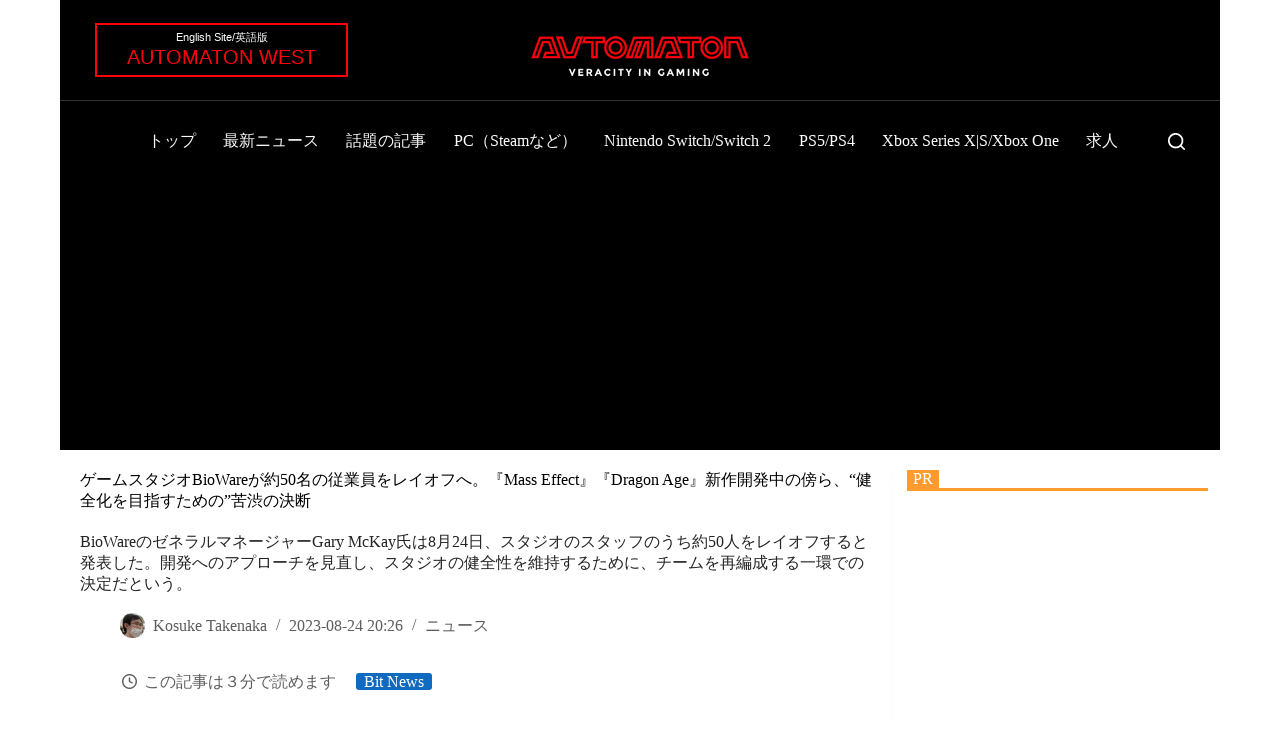

--- FILE ---
content_type: application/javascript; charset=utf-8
request_url: https://fundingchoicesmessages.google.com/f/AGSKWxWsL8LflH7eb48avXcuZbZPYJ4hvNBEt3LHdLM-tAAae_2eobuTlYShoOthtMn5W5D2XQCeih5HiQ6GjhFJ4wRG4E681kgmEvs60NOj5oQouWnDhO44yiaY51M0dlO1VPStCrDFaNOP07tgKmuL0-tbuqwN7PhbSlFKtWDCNsw_pzQ3tIGHUeqKPPy2/_/ads/right./adpicture2./adrelated./fm-ads4./advFrameCollapse.
body_size: -1290
content:
window['1f3d875a-81ff-41d9-8100-c11a4c5e4c3b'] = true;